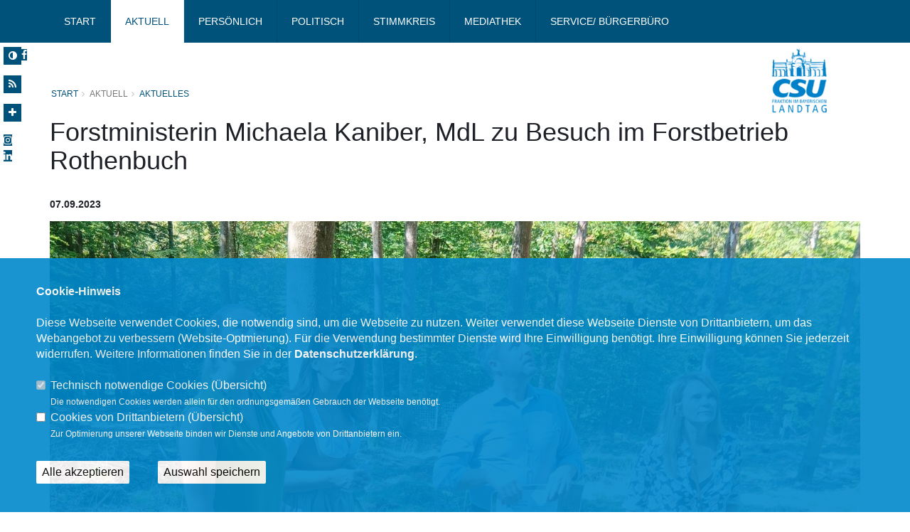

--- FILE ---
content_type: text/html; charset=ISO-8859-1
request_url: https://www.judith-gerlach.de/index.php?ka=1&ska=1&idn=122
body_size: 9637
content:
<!DOCTYPE html>
<html lang="de">
<head>
<title>Judith Gerlach MdL - Forstministerin Michaela Kaniber, MdL zu Besuch im Forstbetrieb Rothenbuch</title>
<meta http-equiv="X-UA-Compatible" content="IE=10">
<meta http-equiv="content-type" content="text/html; charset=ISO-8859-1">
<meta http-equiv="Content-Script-Type" content="text/javascript">
<meta http-equiv="Content-Style-Type" content="text/css">
<meta http-equiv="cache-control" content="no-cache">
<meta http-equiv="pragma" content="no-cache">
<meta name="description" content="Forstministerin Michaela Kaniber, MdL war zu Besuch im Forstbetrieb Rothenbuch um sich &uuml;ber die dortigen&nbsp;Naturschutzgebiete und -reservate zu informieren.

Forstbetriebsleiter Vogel arbeitet mit seiner Mannschaft sehr aktiv und innovativ, wenn es darum geht, mit nachhaltiger Forstwirtschaft heute den Wald von Morgen vorzubereiten.Herzlich Willkommen auf meiner Internetseite.">
<meta name="author" content="Judith Gerlach MdL">
<meta name="keywords" content="judith gerlach, csu, aschaffenburg, europa, politik, mdl, landtag, landkreis aschaffenburg, bayern, abgeordnete im bayerischen landtag, landtagsabgeordnete, junge union, ju bayern, unterfranken, region bayerischer untermain,CSU, christlich, sozial, demokratisch, Union">
<meta name="language" content="de">
<meta name="robots" content="index, follow">
<meta property="og:title" content="Judith Gerlach MdL - Forstministerin Michaela Kaniber, MdL zu Besuch im Forstbetrieb Rothenbuch" />
<meta property="og:type" content="article"/>
<meta property="og:site_name" content="Judith Gerlach MdL" />
<meta property="og:description" content="Forstministerin Michaela Kaniber, MdL war zu Besuch im Forstbetrieb Rothenbuch um sich &uuml;ber die dortigen&nbsp;Naturschutzgebiete und -reservate zu informieren.

Forstbetriebsleiter Vogel arbeitet mit seiner Mannschaft sehr aktiv und innovativ, wenn es darum geht, mit nachhaltiger Forstwirtschaft heute den Wald von Morgen vorzubereiten.">
<meta property="og:url" content="https://www.judith-gerlach.de/index.php?ka=1&ska=1&idn=122">
<meta name="news_keywords" content="" />
<meta data-embetty-server="https://embetty2.sharkness.de">
<meta property="og:image" content="//www.judith-gerlach.de/image/news/122.jpg" />
<meta name="twitter:image" content="//www.judith-gerlach.de/image/news/122.jpg" />
<meta name="viewport" content="width=device-width, minimum-scale=1.0, maximum-scale=1.0, user-scalable=no">		<link rel="alternate" type="application/rss+xml" title="Judith Gerlach MdL RSS-Feed" href="//judith-gerlach.de/rss/rss_feed.php"><link rel="SHORTCUT ICON" type="image/x-icon" href="image/templates/hybrid04/favicon.ico">













	<style>
@font-face {
  font-family: 'Work Sans';
  font-style: normal;
  font-weight: 400;
  src: url('/css/fonts/google/work-sans/work-sans-ttf/static/WorkSans-Light.ttf') format('truetype');
}

@font-face {
  font-family: 'Work Sans';
  font-style: italic;
  font-weight: 400;
  src: url('/css/fonts/google/work-sans/work-sans-ttf/static/WorkSans-Italic.ttf') format('truetype');
}

@font-face {
  font-family: 'Work Sans';
  font-style: normal;
  font-weight: 700;
  src: url('/css/fonts/google/work-sans/work-sans-ttf/static/WorkSans-Bold.ttf') format('truetype');
}

@font-face {
  font-family: 'Work Sans';
  font-style: italic;
  font-weight: 700;
  src: url('/css/fonts/google/work-sans/work-sans-ttf/static/WorkSans-BoldItalic.ttf') format('truetype');
}

@font-face {
  font-family: 'Work Sans Black';
  font-style: normal;
  font-weight: 400;
  src: url('/css/fonts/google/work-sans/work-sans-ttf/static/WorkSans-Black.ttf') format('truetype');
}

@font-face {
  font-family: 'Work Sans Black';
  font-style: italic;
  font-weight: 400;
  src: url('/css/fonts/google/work-sans/work-sans-ttf/static/WorkSans-BlackItalic.ttf') format('truetype');
}
</style>
<link rel="stylesheet" href="/js/hybrid04/vendor/bootstrap/css/bootstrap.min.css">
<link rel="stylesheet" href="/js/hybrid04/vendor/font-awesome/css/font-awesome.min.css">
<link rel="stylesheet" href="/js/hybrid04/vendor/animate/animate.min.css">
<link rel="stylesheet" href="/js/hybrid04/vendor/simple-line-icons/css/simple-line-icons.min.css">
<link rel="stylesheet" href="/js/hybrid04/vendor/owl.carousel/assets/owl.carousel.min.css">
<link rel="stylesheet" href="/js/hybrid04/vendor/owl.carousel/assets/owl.theme.default.min.css">
<link rel="stylesheet" href="/js/hybrid04/vendor/magnific-popup/magnific-popup.css">

<link rel="stylesheet" href="/css/hybrid04/hybrid5-theme.css">
<link rel="stylesheet" href="/css/hybrid04/hybrid5-theme-elements.css">
<link rel="stylesheet" href="/css/hybrid04/theme-blog.css">
<link rel="stylesheet" href="/css/hybrid04/theme-shop.css">

<link rel="stylesheet" href="/js/hybrid04/vendor/rs-plugin/css/settings.css">
<link rel="stylesheet" href="/js/hybrid04/vendor/rs-plugin/css/layers.css">
<link rel="stylesheet" href="/js/hybrid04/vendor/rs-plugin/css/navigation.css">

<link rel="stylesheet" href="/css/hybrid04/skins/skin-hybrid5.css"> 
<link rel="stylesheet" href="/css/hybrid04/demos/demo-law-firm.css">
<link rel="stylesheet" href="/css/hybrid04/custom.css">
<link rel="stylesheet" href="/js/creasefcontrast/css/accessibility-buttons.css" type="text/css">

<link rel="stylesheet" href="/js/hybrid04/vendor/fullcalendar/fullcalendar.css" />
<link rel="stylesheet" href="/js/hybrid04/vendor/fullcalendar/fullcalendar.print.css" media="print" />

<script src="/js/hybrid04/vendor/modernizr/modernizr.min.js"></script>






<script async src="/js/embetty.js"></script>
</head><body>	<div class="handicap-icons">
		<ul>
						<li><a href="index.php?ka=1&ska=1&sitekontrast=1"><div class="shorticon" title="Kontrast der Seite ändern"><i class="fa fa-adjust" title="Kontrast der Seite ändern"></i></div></a></li>
									<li><a href="rss/rss_feed.php" target="_blank"><div class="shorticon" title="RSS Feed"><i class="fa fa-feed"></i></div></a></li>
			<li><a href="#" aria-label="Increase Font" id="accessibility-font" class="js-acessibility plushybrid04"><div class="shorticon" title="Schrift vergrößern"><i class="fa fa-plus" title="Schrift vergrößern"></i></div></a></li>
			<li id="iconsearch"><a href="#" id="iconsearchbutton"><div class="shorticon" title="Suche"><i class="fa fa-search" title="Suche"></i></div></a></li>
			<a class="shorticon" href="https://www.facebook.com/JudithGerlachMdL" target="_blank"><i class="fa fa-facebook-f"></i></a>&nbsp;						<a class="shorticon" href="https://www.instagram.com/judith_gerlach_mdl" target="_blank"><i class="fa fa-instagram"></i></a>&nbsp;&nbsp;&nbsp;									<a class="shorticon" href="https://de.linkedin.com/in/judith-gerlach-406982223" target="_blank"><i class="fa fa-linkedin"></i></a>		</ul>
	</div>
		<div id="csu-logo"><a href="/"><img src="/image/templates/hybrid04/csu-logo.png"></a></div>
		<div class="body">
				<header id="header" class="header-no-border-bottom" data-plugin-options='{"stickyEnabled": true, "stickyEnableOnBoxed": true, "stickyEnableOnMobile": true, "stickyStartAt": 60, "stickySetTop": "90px", "stickyChangeLogo": false}'>
			<div class="header-body">
				<div class="header-container header-nav header-nav-bar header-nav-bar-primary">
					<div class="container">
						<button class="btn header-btn-collapse-nav" data-toggle="collapse" data-target=".header-nav-main">
							Menü <i class="fa fa-bars"></i>
						</button>
												<div class="header-nav-main header-nav-main-light header-nav-main-effect-1 header-nav-main-sub-effect-1 collapse">
							<nav>
								<ul class="nav nav-pills" id="mainNav">
																			<li ><a href="/index.html">Start</a></li><li  class="dropdown  active"><a href="#" class="dropdown-toggle">Aktuell</a>												<ul class="dropdown-menu"><li><a href="/1_1_Aktuelles.html"><span class="title">Aktuelles</span></a><li><a href="/1_4_Presse.html"><span class="title">Presse</span></a><li><a href="/index.html#op15_Social-Media">Social Media</a><li><a href="https://127-api.mail2many.de/newsletter.php?p=ZU00b2pYYStqdnkvcjdDcDNKK2lFYzNjTFFqV3FPYzRKcXNFSmFLODBieGZaN1JZT0hTcXhwbXc3NWM0bitNNw,," target="_blank">Aktueller Newsletter</a></li>												</ul></li><li  class="dropdown "><a href="#" class="dropdown-toggle">Persönlich</a>												<ul class="dropdown-menu"><li><a href="/2_16_Ueber-mich.html"><span class="title">Über mich</span></a><li><a href="/2_17_Meine-Engagements.html"><span class="title">Meine Engagements</span></a>												</ul></li><li  class="dropdown "><a href="#" class="dropdown-toggle">Politisch</a>												<ul class="dropdown-menu"><li><a href="/6_18_AG-Frauen.html"><span class="title">AG Frauen</span></a><li><a href="/6_19_AG-Junge-Gruppe.html"><span class="title">AG Junge Gruppe</span></a><li><a href="https://www.stmgp.bayern.de/" target="_blank">Staatsministerium für Gesundheit, Pflege und Prävention</a></li>												</ul></li><li ><a href="/7_22_Stimmkreis.html">Stimmkreis</a></li><li  class="dropdown "><a href="#" class="dropdown-toggle">Mediathek</a>												<ul class="dropdown-menu"><li><a href="/3_7_Unterwegs-in-der-Region.html"><span class="title">Unterwegs in der Region</span></a><li><a href="4_25_Pressebilder.html">Pressebilder</a></li>												</ul></li><li  class="dropdown "><a href="#" class="dropdown-toggle">Service/ Bürgerbüro</a>												<ul class="dropdown-menu"><li><a href="/4_9_Newsletter-abonnieren.html"><span class="title">Newsletter abonnieren</span></a><li><a href="/4_28_Links.html"><span class="title">Links</span></a><li><a href="/4_26_Team.html"><span class="title">Team</span></a><li><a href="/4_25_Pressebilder.html"><span class="title">Pressebilder</span></a>												</ul></li>								</ul>
							</nav>
						</div>
					</div>
				</div>
			</div>
		</header>
		<div role="main" id="speak_div" class="main">									<img src="/image/templates/hybrid04/standard_page_header.png" class="img-responsive">
									<section class="page-header">
										<div class="container">
											<div class="row">
												<div class="col-md-12">
													<ul class="breadcrumb"><li><a href="/index.html">Start</a></li><li>Aktuell</li><li class="active"><a href="index.php?ka=1&ska=1">Aktuelles</a></li></ul><div id="xp1" class="rs_addtools rs_splitbutton rs_skip rs_preserve" style="float:left"></div>												</div>
											</div>
																																</div>
									</section>	<section class="section section-default section-no-border section-no-padding mt-none" id="meldung">
		<div class="container">
			<div class="row">
				<div class="col-md-12">
					<h1>Forstministerin Michaela Kaniber, MdL zu Besuch im Forstbetrieb Rothenbuch</h1>										<h5>
						07.09.2023																							</h5>
				</div>
			</div>
		</div>
		<div class="container">
			<div class="row" style="margin: 0px 0;">
				<div class="col-md-12 pressemeldung">					<div class="col-md-12 pressemeldung">
						<div class="blog-posts single-post">
							<article class="post blog-single-post">								<div class="post-image">
									<img class="img-responsive" src="image/news/122.jpg" alt="© Stimmkreisbüro Judith Gerlach: StMin Judith Gerlach, StMin Michaela Kaniber, Forstbetriebsleiter Florian Vogel und Obfrau der Eichensaatfrauen Nina Aulenbach" title="© Stimmkreisbüro Judith Gerlach: StMin Judith Gerlach, StMin Michaela Kaniber, Forstbetriebsleiter Florian Vogel und Obfrau der Eichensaatfrauen Nina Aulenbach">
									<div class="news_referenzbild_bu" style="text-align:left;">© Stimmkreisbüro Judith Gerlach: StMin Judith Gerlach, StMin Michaela Kaniber, Forstbetriebsleiter Florian Vogel und Obfrau der Eichensaatfrauen Nina Aulenbach</div>								</div>
																<div class="post-content" style="float: left; width: 100%; margin-top: 20px">
									<p><strong><strong>Forstministerin Michaela Kaniber, MdL war zu Besuch im Forstbetrieb Rothenbuch um sich &uuml;ber die dortigen&nbsp;Naturschutzgebiete und -reservate zu informieren.</strong><br />
<br />
Forstbetriebsleiter Vogel arbeitet mit seiner Mannschaft sehr aktiv und innovativ, wenn es darum geht, mit nachhaltiger Forstwirtschaft heute den Wald von Morgen vorzubereiten.</strong></p>
									<div>
<div dir="auto">Denn der Klimawandel macht dem Wald zunehmend zu schaffen. Vor allem durch die immer h&auml;ufigeren Extremereignisse wie Trockenheit und St&uuml;rme, aber auch die damit einhergehenden Massenvermehrungen von Sch&auml;dlingen wie den Borkenk&auml;fern, ist der Wald einer der Hauptbetroffenen des Klimawandels. Dies erfordert eine fr&uuml;hzeitige, vorausschauende und aktive Waldumsorgung.<br />
&nbsp;</div>
</div>
<div>
<div dir="auto">Dabei unterst&uuml;tzt uns dankenswerterweise auch das Bayerische Landwirtschaftsministerium: Um zu pr&uuml;fen, wie andere Baumarten in hiesigen W&auml;ldern auf den Klimawandel reagieren, wurden z.B. in 14 verschiedenen Wuchsgebieten Bayerns Versuchsfl&auml;chen angelegt.</div>
</div>
<div>
<div dir="auto"><br />
Auch hier im Forstbetrieb Rothenbuch. Ich durfte dabei sein, als f&uuml;r den Praxisanbauversuch rum&auml;nische Wei&szlig;tannen gepflanzt wurden. Der Freistaat Bayern &uuml;bernimmt die Kosten f&uuml;r diese Anbauversuche.</div>
</div> 								</div>
							</article>
						</div>					</div>
					<div class="col-md-12" style="margin-top:30px; float:left; width: 100%;">						
						<div class="tabs">
							<ul class="nav nav-tabs nav-justified">
								<li class="active"><a href="#newsshare" data-toggle="tab"><i class="fa fa-share"></i> Teilen</a></li>
																															</ul>
							<div class="tab-content" style="min-height: 60px;">
								<div id="newsshare" class="active tab-pane">
									<div class="social-button">
										<a class="social-button-facebook" rel="nofollow" title="Facebook" href="https://www.facebook.com/sharer/sharer.php?u=https%3A%2F%2Fwww.judith-gerlach.de%2Findex.php%3Fka%3D1%26ska%3D1%26idn%3D122" target="_blank"><i class="fa fa-facebook"></i> <span style="margin-right:20px;float:right;">Teilen</span></a>
										<a class="social-button-twitter" rel="nofollow" title="Twitter" href="https://twitter.com/intent/tweet?url=https%3A%2F%2Fwww.judith-gerlach.de%2Findex.php%3Fka%3D1%26ska%3D1%26idn%3D122&amp;text=Forstministerin+Michaela+Kaniber%2C+MdL+zu+Besuch+im+Forstbetrieb+Rothenbuch&amp;lang=de" target="_blank"><i class="fa fa-twitter"></i> <span style="margin-right:20px;float:right;">Twittern</span></a>
									</div>
								</div>
								<div id="newsdateien" class="tab-pane">								</div>
								
																
															</div>
													</div>
											</div>
								</div>
			</div>
		</div>
	</section>
									<section id="contact" class="section section-background section-footer" id="kontakt" style="background-image: url(/image/daten/universal_parallax_kontakt_65.jpg); background-position: 50% 100%; background-size: cover;">
					<div class="container">
						<div class="row">
							<div class="col-md-7" style="color: #FFF;">
								<h1 class="mt-xl mb-none" style="color: #FFF;">Kontakt</h1>
								<p style="color: #FFF; font-weight: 100; ">Haben Sie Fragen, Anregungen oder wichtige Anliegen? Dann schreiben Sie mir!</p>
								<form id="contactForm" action="ajax_caller.php" method="POST">
									<input type="hidden" value="kontakt" name="formulare" id="formulare">
									<input type="hidden" name="capval" id="capval" value="c13272b4ccce9525805d94e58b5ea5f15446b6c2">
									<div class="row">
										<div class="form-group">
																						<div class="col-sm-6">
												<input type="text" value="" placeholder="Ihr Name*" data-msg-required="Bitte geben Sie Ihren Namen ein." maxlength="100" class="form-control" name="name" id="name" required style="margin-bottom: 15px; border-radius: 0px;">												<input type="email" value="" placeholder="Ihre E-Mail Adresse" data-msg-required="Bitte tragen Sie Ihre E-Mail Adresse ein." data-msg-email="Bitte tragen Sie Ihre E-Mail Adresse ein." maxlength="100" class="form-control" name="email" id="email" required style="margin-bottom: 15px; border-radius: 0px;">												<input type="text" value="" placeholder="Ihre Telefonnummer" data-msg-required="Bitte geben Sie Ihre Telefonnummer." maxlength="100" class="form-control" name="telefon" id="telefon" required style="margin-bottom: 15px; border-radius: 0px;">												<input type="text" value="" placeholder="Ihre Straße*" data-msg-required="Bitte geben Sie Ihre Straße ein." maxlength="100" class="form-control" name="strasse" id="strasse" required style="margin-bottom: 15px; border-radius: 0px;">												<input type="text" value="" placeholder="Ihre Postleitzahl und Ihr Ort*" data-msg-required="Bitte geben Sie Ihre Postleitzahl und Ihren Wohnort ein." maxlength="100" class="form-control" name="plzort" id="plzort" required style="margin-bottom: 15px; border-radius: 0px;">											</div>
											<div class="col-sm-6">
												<input type="text" value="" placeholder="Betreff*" data-msg-required="Bitte schreiben Sie einen Betreff." maxlength="100" class="form-control" name="subject" id="subject" required style="margin-bottom: 15px; border-radius: 0px;">																																				<textarea maxlength="5000" placeholder="Ihre Mitteilung*" data-msg-required="Geben Sie hier Ihre Mitteilung ein." rows="9" class="form-control" name="message" id="message" required style="font-size:12px; height: 183px; border-radius: 0px;"></textarea>
																							</div>
																																	<input type="hidden" name="dsgvoid" id="dsgvoid" value="143">
											<div class="col-sm-12">
												<input type="checkbox" name="dsgvo" value="dsgvo" id="dsgvo" data-msg-required="Bitte geben Sie Ihre Einwilligung." required><span class="dsgvotext"> <span onclick="javascript:$('#einwietext').toggle('slow');" style="cursor:pointer;"><u>Einwilligungserklärung</u></span>*</span>
												<div id="einwietext" style="display: none; padding:20px; background: #0088CC; opacity: 0.7">Ich willige ein, dass die vorstehenden Daten an Judith Gerlach MdL, Ro&szlig;markt 34 in 63739 Aschaffenburg, &uuml;bertragen und zum Zwecke der Bearbeitung meines Anliegens verarbeitet werden. Dies gilt insbesondere auch f&uuml;r besondere Daten (z. B. politische Meinungen). <br />
<br />
Sofern sich aus meinen oben aufgef&uuml;hrten Daten Hinweise auf meine ethnische Herkunft, Religion, politische Einstellung oder Gesundheit ergeben, bezieht sich meine Einwilligung auch auf diese Angaben. Sie k&ouml;nnen Ihre Einwilligung jederzeit mit Wirkung f&uuml;r die Zukunft und ohne die Angabe von Gr&uuml;nden per E-Mail an judith.gerlach@csu-mdl.de widerrufen. <br />
<br />
Weitere Informationen zur Verarbeitung Ihrer Daten finden Sie in der <a href="1_datenschutz_DSGVO-BETROFFENER.html#dsgvo12">Datenschutzerkl&auml;rung</a>.												</div>
											</div>
																						<div class="row" style="float:left; width: 100%; margin-left: 0px; margin-top: 20px;">
												<div class="form-group">
													<div class="col-md-6  col-xs-6">
														<div class="captcha">
															<div class="captcha-image">
																<img id="captcha-image" src="/js/captcha.php?_CAPTCHA&amp;t=0.23338800+1767557520" alt="">
															</div>
															<div class="captcha-refresh">
																<a href="#" id="refreshCaptcha"><i class="fa fa-refresh"></i></a>
															</div>
														</div>
													</div>
													<div class="col-md-6" style="text-align:right;float:right; width: 50%; padding-left: 6%;">
														<div class="codetext">Bitte geben Sie den Code ein:</div>
														<input type="text" value="" maxlength="6" data-msg-captcha="Verifizierung falsch." data-msg-required="Bitte tragen Sie den Code hier ein." placeholder="Code..." class="form-control footer-form text captcha-input" style="float:right" name="captcha" id="captcha" required>
													</div>
												</div>
											</div>
										</div>
									</div>
									<div class="row">
										<div class="col-md-12" style="text-align:right;">
											<input type="submit" value="Senden" class="btn btn-primary mb-xl" data-loading-text="Lade...">
											<div style="float:left; color: #FFFFFF;">* Pflichtfeld</div>
	
											<div class="alert alert-success hidden" id="contactSuccess">
												Vielen Dank f&uuml;r Ihre Mitteilung!
											</div>
	
											<div class="alert alert-danger hidden" id="contactError">
												Es ist ein Fehler bei der &Uuml;bermittlung aufgetreten.<br>
												Bitte wenden Sie sich telefonisch an uns : 06021-442320.
											</div>
											
											<div class="alert alert-danger hidden" id="mailErrorMessage">
												Bitte prüfen Sie Ihre Angaben auf Vollständigkeit.<br>
												Falls Sie ein Problem vermuten, wenden Sie sich bitte telefonisch an uns : 06021-442320.
											</div>
										</div>
									</div>
								</form>
							</div>
							<div class="col-md-5">
																<h1 class="mt-xl mb-none" style="color: #FFF; margin-bottom: 20px; ">Newsletter</h1>
								<p style="color: #FFF; font-weight: 100;">Erhalten Sie Neuigkeiten aus dem Landtag und der Region.</p>
								<form action="index.php" method="POST">
									<input type="hidden" name="ka" value="4">
									<input type="hidden" name="ska" value="9">
									<div class="row">
										<div class="form-group">
											<div class="col-sm-6">
												<input type="text" value="" placeholder="Ihr Vorname*" data-msg-required="Bitte tragen Sie in dieses Feld Ihren Vornamen ein." maxlength="100" class="form-control" name="txtFirstName" id="txtFirstName" required style="margin-bottom: 15px; border-radius: 0px;">
												<input type="hidden" name="formulare" value="newsletter">
											</div>
											<div class="col-sm-6">
												<input type="text" value="" placeholder="Ihr Nachname*" data-msg-required="Bitte tragen Sie in dieses Feld Ihren Namen ein." maxlength="100" class="form-control" name="txtLastName" id="txtLastName" required style="margin-bottom: 15px; border-radius: 0px;">
											</div>
											<div class="col-sm-12">
												<input type="email" value="" placeholder="Ihre E-Mail Adresse*" data-msg-required="Bitte tragen Sie in dieses Feld Ihre E-Mail Adresse ein." data-msg-email="Bitte tragen Sie eine richtige E-Mail Adresse ein." style="border-radius: 0px;" maxlength="100" class="form-control" name="txtEmail" id="txtEmail" required>
											</div>
																					</div>
										<div class="col-md-12" style="text-align:right;">
																						<input type="submit" value="Senden" class="btn btn-primary mb-xl" data-loading-text="Lade...">
											<div style="float:left; color: #FFFFFF;">* Pflichtfeld</div>
										</div>
									</div>
								</form>
															</div>
						</div>
					</div>
				</section>
									</div>
		
		
		<footer class="short" id="footer">
			<div class="footer-copyright">
				<div class="container">
					<div class="row">
						<div class="col-md-12" style="padding-top: 15px; margin-bottom: 15px; ">
							<a href="1_impressum_legal-notice.html">IMPRESSUM</a>
														<a href="1_kontakt_Nehmen-Sie-mit-uns-Kontakt-auf.html">KONTAKT</a>
														<a href="1_datenschutz_infos.html">DATENSCHUTZ</a>
							<a href="1_sitemap_uebersicht.html">SITEMAP</a>
						</div>
					</div>
				</div>
			</div>
		</footer>
		<div id="bottomsearch">
			<div class="header-search">
				<form id="searchForm" action="index.php" method="post">
					<input type="hidden" name="ka" value="1">
					<input type="hidden" name="ska" value="suche">
					<div class="input-group">
						<input type="text" class="form-control" name="suchwort" id="q" placeholder="Suchen..." required>
						<span class="input-group-btn">
							<button class="btn btn-default" type="submit"><i class="icon-magnifier icons"></i></button>
						</span>
					</div>
				</form>
			</div>
		</div>
	</div>
	
	<!-- Vendor -->
	<script src="/js/hybrid04/vendor/jquery/jquery.min.js"></script>
	<link rel='stylesheet' href='/css/smoothness/jquery-ui-1.9.2.custom.css' />
	<script src='/js/jquery-ui-1.9.2.custom.min.js'></script>
	<script src='/js/jquery.ui.datepicker-de.js'></script>
	<script src="/js/hybrid04/vendor/jquery.appear/jquery.appear.min.js"></script>
	<script src="/js/hybrid04/vendor/jquery.easing/jquery.easing.min.js"></script>
	<script src="/js/hybrid04/vendor/jquery-cookie/jquery-cookie.min.js"></script>
	<script src="/js/hybrid04/vendor/bootstrap/js/bootstrap.min.js"></script>
	<script src="/js/hybrid04/vendor/common/common.min.js"></script>
	<script src="/js/hybrid04/vendor/jquery.validation/jquery.validation.min.js"></script>
	<script src="/js/hybrid04/vendor/jquery.easy-pie-chart/jquery.easy-pie-chart.min.js"></script>
	<script src="/js/hybrid04/vendor/jquery.gmap/jquery.gmap.min.js"></script>
	<script src="/js/hybrid04/vendor/jquery.lazyload/jquery.lazyload.min.js"></script>
	<script src="/js/hybrid04/vendor/isotope/jquery.isotope.min.js"></script>
	<script src="/js/hybrid04/vendor/owl.carousel/owl.carousel.min.js"></script>
	<script src="/js/hybrid04/vendor/magnific-popup/jquery.magnific-popup.js"></script>
	<script src="/js/hybrid04/vendor/vide/vide.min.js"></script>
	<script src="/js/hybrid04/hybrid5-theme.js"></script>
	<script src="/js/hybrid04/vendor/rs-plugin/js/jquery.themepunch.tools.min.js"></script>	<script src="/js/hybrid04/vendor/rs-plugin/js/jquery.themepunch.revolution.min.js"></script>
	<script src="/js/hybrid04/views/view.contact.js"></script>
	<script src="/js/hybrid04/demos/demo-law-firm.js"></script>	
	<script src="/js/hybrid04/custom.js"></script>
	<script src="/js/hybrid04/theme.init.js"></script>
	<script src="/js/hybrid04/examples/examples.portfolio.js"></script>
	<script src="/js/hybrid04/examples/examples.lightboxes.js"></script>
	<script src="/js/hybrid04/examples/examples.gallery.js"></script>
	<script src="/js/touchswipe/jquery.touchSwipe.js"></script>

	<script src="/js/hybrid04/vendor/moment/moment.js"></script>
	<script src="/js/hybrid04/vendor/fullcalendar/fullcalendar.js"></script>
	<script src="/js/hybrid04/examples/examples.calendar.js"></script>
	<script src="/js/hybrid04/vendor/fullcalendar/locale/de.js"></script>

		<script type="text/javascript" src="/js/hybrid01/imageMapResizer.min.js"></script>
	<script type="text/javascript">
		$(document).ready(function(){
			$tooltips_div = $('#stimmkreiskarte-tooltips');
			$tooltips_div.appendTo('body');
			
			var $active_area = null;
						$('#stimmkreiskarte_map').children('area').mouseenter(function(ev) {
				ev.preventDefault();
				ev.stopPropagation();
				var stimmkreis_id = this.href.split('#')[1];
				$current_area = $('#tt' + stimmkreis_id);
				if ($active_area && ($current_area.attr('id') == $active_area.attr('id'))) return;
				if ($(window).width()>800)
				{
					var top = ev.pageY - 5;
					if (($(window).width()/2)>ev.pageX)
					{
						var left = ev.pageX - 5;
					}
					else
					{
						var left = ev.pageX - 400;
					}
					var right = 'auto';
					if ($active_area) {
						$active_area.removeClass('active').css({ top: 0, left: '-9999em' });
					}
					$active_area = $current_area;
					$active_area.addClass('active').css({ top: top, left: left, right: right });
				}else{
					var top = 550;
					var left = 0;
					var right = 'auto';
					var breite = '70%';
					if ($active_area) {
						$active_area.removeClass('active').css({ top: 0, left: '-9999em' });
					}
					$active_area = $current_area;
					$active_area.addClass('active').css({ top: top, left: left, right: right, width: breite, margin: 'auto' });
					return false;
				}
			});
			
			$('#stimmkreiskarte_img').mouseover(function(ev) {
				if ($active_area) {
					$active_area.removeClass('active').css({ top: 0, left: '-9999em' });
					$active_area = null;
				}
			});
						
			$('.tooltip').click(function(ev) {
				$(this).css({ top: 0, left: '-9999em' });
			});
			
			$('map').imageMapResize();
			$(window).resize(function() { $('map').imageMapResize(); });
			
			var filters = {}, $container = jQuery('.stream');
			jQuery('.filter a').click(function(){
				var $i = jQuery(this), isoFilters = [], prop, selector, $a = $i.parents('.dcsns-toolbar'), $b = $a.next(), $c = jQuery('.stream',$b);
				
				jQuery('.filter a',$a).removeClass('iso-active');
				$i.addClass('iso-active');
				filters[ $i.data('group') ] = $i.data('filter');
				for (prop in filters){
					isoFilters.push(filters[ prop ])
				}
				selector = isoFilters.join('');
				$c.isotope({filter: selector, sortBy : 'postDate'});
		
				return false;
			});
			
			jQuery.each($container,function(){
				jQuery('li .section-thumb img, li .section-text img',jQuery(this)).css('opacity',0).show().fadeTo(800,1);
				jQuery(this).isotope('layout');
			});
			
			function sortstream(obj,d){
				var $l = jQuery('li.dcsns-li',obj);
				$l.sort(function(a, b){
					var keyA = parseInt(jQuery(a).attr('rel'),10), keyB = parseInt(jQuery(b).attr('rel'),10);
					if(d == 'asc'){return (keyA > keyB) ? 1 : -1;} 
					else {return (keyA < keyB) ? 1 : -1;}
					return 0;
				});
				jQuery.each($l, function(index, row){
					obj.append(row);
				});
				return;
			}
		});
	</script>
					<script src="//f1-eu.readspeaker.com/script/6482/webReader/webReader.js?pids=wr" type="text/javascript"></script>
				<script src="/js/creasefcontrast/js/accessibility-buttons.js"></script>
	<script>
		$(document).ready(function() { accessibilityButtons(); })
	</script>
	<script type="text/javascript" src="js/jquery.bwPage.js"></script>
			
	<script type="text/javascript" src="functions/tools.js"></script>
	<script type="text/javascript" src="js/global2.js"></script>
		<script>
				$(document).ready(function(){
			$('#ncd').click(function() { if($(this).is(':checked')){ $('.cok').prop('checked',true); } else { $('.cok').prop('checked',false); } });
			$('.cok').click(function() { if(!$(this).is(':checked')){ $('#ncd').prop('checked',false); }  });
			$('#cookie-rebutton').click(function() { $(this).hide(); $('#cookie-disclaimer').show(); });
			$('#cookieclose').click(function() { setCookie ('cookiehinweis1','1',60); checkCookie(1); });
			$('#cookieall').click(function() {
				setCookie ('cookiehinweis1','2',60);
				checkCookie(2);
				$('.cok').each(function() { $(this).prop("checked", true); });
				var dcookies = ''; var i = 0;
				$('.cok').each(function() {
					if($(this).is(':checked')){
						if (i>0) { dcookies = dcookies+',';}
						dcookies = dcookies+$(this).attr('idc');
						i++;
					}
				});
				setCookie ('cookiedritt',dcookies,60);
				location.reload();
			});
			$('#cookieno').click(function()  { setCookie ('cookiehinweis1','3',60); checkCookie(3); });
			$('#cookiesel').click(function() {
				var dcookies = ''; var i = 0;
				$('.cok').each(function() {
					if($(this).is(':checked')){
						if (i>0) { dcookies = dcookies+',';}
						dcookies = dcookies+$(this).attr('idc');
						i++;
					}
				});
				setCookie ('cookiehinweis1','4',60);
				setCookie ('cookiedritt',dcookies,60);
				checkCookie(4);
				location.reload();
			});
			checkCookie(0);
		});
			</script>
	<div id="cookie-disclaimer" style="display: none;">
		<style> 
			#cookie-disclaimer{ display:none;position:fixed;padding:10px 0; overflow:auto; max-height: 100%; bottom:0;width:100%;z-index:100000;background-color:#0088CC;opacity:0.9;-moz-opacity:0.9;-ms-filter:"progid:DXImageTransform.Microsoft.Alpha(Opacity=90)";filter:alpha(opacity=90) }
			#cookie-disclaimer-content{ padding:2%;width:96%;margin-left:auto;margin-right:auto;text-align:left;color:#FFFFFF; font-size: 16px; }
			#cookie-disclaimer-content a { font-weight:bold;color:#FFFFFF !important; text-decoration: none; }
			.btn_cookieall { float:left; background:#FFFFFF; color: #000000; border-radius:2px; padding: 5px 8px; margin: -3px 10px 0px 0px; cursor:pointer; }
			.btn_cookieno  { display:none;float:left; background: #CCCCCC; color: #000000; border-radius:2px; padding: 5px 8px; margin: -3px 10px 0px 30px; cursor:pointer; }
			.btn_cookiesel { float:left; background:#FFFFFF; color: #000000; border-radius:2px; padding: 5px 8px; margin: -3px 10px 0px 30px; cursor:pointer; }
			
			@media all and (max-width: 1355px){
				#cookie-disclaimer-content{ font-size:16px; }
			}
			@media all and (max-width: 800px){
				.btn_cookieall { font-size:12px; float:left; background:#FFFFFF; color: #000000; border-radius:2px; padding: 5px 8px; margin: -3px 10px 0px 0px; cursor:pointer; }
				.btn_cookieno  { font-size:12px; display:none;float:left; background: #CCCCCC; color: #000000; border-radius:2px; padding: 5px 8px; margin: -3px 10px 0px 30px; cursor:pointer; }
				.btn_cookiesel { font-size:12px; float:left; background:#FFFFFF; color: #000000; border-radius:2px; padding: 5px 8px; margin: -3px 10px 0px 30px; cursor:pointer; }
			}
		</style>
		<div id="cookie-disclaimer-content"><strong>Cookie-Hinweis</strong><br />
<br />
Diese Webseite verwendet Cookies, die notwendig sind, um die Webseite zu nutzen. Weiter verwendet diese Webseite Dienste von Drittanbietern, um das Webangebot zu verbessern (Website-Optmierung). F&uuml;r die Verwendung bestimmter Dienste wird Ihre Einwilligung ben&ouml;tigt. Ihre Einwilligung k&ouml;nnen Sie jederzeit widerrufen. Weitere Informationen finden Sie in der <a href="/1_datenschutz_Hinweis.html">Datenschutzerkl&auml;rung</a>.			<br><br>
			<div style="float:left; width:100%;">
				<div style="width:20px;float:left;"><input type="checkbox" name="nc" id="nc" checked disabled readonly></div>
				<div style="float:left;width:90%;font-size:16px;">
					Technisch notwendige Cookies (<span onclick="$('#ncc').toggle('slow');" style="cursor:pointer; color:#FFFFFF">Übersicht</span>)<br>
					<span style="font-size:12px">Die notwendigen Cookies werden allein für den ordnungsgemäßen Gebrauch der Webseite benötigt. </span>
					<div id="ncc" style="display: none; padding: 20px 0px">
						<div style="float:left; width:100%;">
							<div style="width:20px;float:left;"><input type="checkbox" name="nc1" id="nc1" checked disabled readonly></div>
							<div style="float:left;">
								Javascipt<br>
								<span style="font-size:12px">Dieser Cookie (PHPSESSION) wird gesetzt, ob zu prüfen, ob Cookies generell verwendet werden können und speichert dies in einer eindeutigen ID.</span>
							</div>
						</div>
						<div style="float:left; width:100%;">
							<div style="width:20px;float:left;"><input type="checkbox" name="nc1" id="nc1" checked disabled readonly></div>
							<div style="float:left;">
								Cookie-Verwaltung<br>
								<span style="font-size:12px">Diese Cookies ("cookiehinweis1","cookiedritt") speichert Ihre gewählte Einstellungen zum Cookie-Management.</span>
							</div>
						</div>
					</div>
				</div>
			</div>			<div style="float:left; width:100%;">
				<div style="width:20px;float:left;"><input type="checkbox" name="ncd" id="ncd" class="dritt" ></div>
				<div style="float:left;font-size:16px;width:90%">
					Cookies von Drittanbietern (<span onclick="$('#ncc2').toggle('slow');" style="cursor:pointer; color:#FFFFFF">Übersicht</span>)<br>
					<span style="font-size:12px">Zur Optimierung unserer Webseite binden wir Dienste und Angebote von Drittanbietern ein.</span>
					<div id="ncc2" style="display: none; padding: 20px 0px;  ">										<div style="float:left; width:100%;">
											<div style="width:20px;float:left;">
												<input type="checkbox"  name="nc2_4" id="nc2_4" class="cok" idc="4">
											</div>
											<div style="float:left; width:95%;">
												Vorlesefunktion<br><span style="font-size:12px">Der Readspeaker Cookie dient zum ordnungsgemäßen Betrieb der Vorlesefunktion. Weitere Informationen erhalten Sie in unserer Datenschutzerklärung.</span>
											</div>
										</div>
																																																												<div style="float:left; width:100%;">
											<div style="width:20px;float:left;">
												<input type="checkbox"  name="nc2_21" id="nc2_21" class="cok" idc="21">
											</div>
											<div style="float:left; width:95%;">
												Einsatz von Social-Media-Plugins<br><span style="font-size:12px">Hierbei handelt es sich um Cookies, die von Drittanbietern (z.B. Facebook) bei der Integration in diese Webseite gesetzt werden.</span>
											</div>
										</div>
																																																																																																																																																																																																						</div>			
				</div>
			</div>
						<div style="float:left; width:100%;padding:30px 0;">
								<div id="cookieall" class="btn_cookieall">Alle akzeptieren</div>
				<div id="cookieno" class="btn_cookieno">Alle ablehnen</div>
				<div id="cookiesel" class="btn_cookiesel">Auswahl speichern</div>
							</div>
		</div>
	</div>
	<div id="cookie-content"></div>
	<div id="cookie-rebutton" style="display:none;cursor:pointer;font-size:10px; position:fixed;left:0; bottom:0;padding: 0 2px;color:#FFFFFF; z-index:100000;background-color:#0088CC;opacity:0.9;-moz-opacity:0.9;-ms-filter:"progid:DXImageTransform.Microsoft.Alpha(Opacity=90)";filter:alpha(opacity=90)">Cookie-Einstellungen</div>
</body>
</html>


--- FILE ---
content_type: text/css
request_url: https://www.judith-gerlach.de/css/hybrid04/demos/demo-law-firm.css
body_size: 1050
content:
/* Header */
#header .header-logo img {
	margin-top: 5px;
}
#header .header-body {
	padding: 0;
	position: fixed;
}
#header .header-column .header-extra-info {
	margin: 0;
}
#header .header-column .header-extra-info > li {
	margin-left: -4px;
}
#header .header-column .header-extra-info .feature-box {
	min-height: 110px;
}
#header .header-column .header-extra-info .feature-box h4, #header .header-column .header-extra-info .feature-box h4 a {
	color: #7e8588;
	font-size: 20px;
	font-weight: 300;
}
#header .header-column .header-extra-info .feature-box .feature-box-icon, #header .header-column .header-extra-info .feature-box .feature-box-info {
	position: relative;
	top: 40px;
}
#header .header-column .header-extra-info .feature-box .feature-box-icon {
	width: 40px;
	margin-right: -10px;
}
#header .header-column .header-extra-info .feature-box .feature-box-info {
	padding-left: 45px;
}
#header .header-column .header-extra-info .feature-box.feature-box-call {
	margin-right: 20px;
	padding-right: 30px;
}

input[type=text]::-ms-clear { display: none; }

@media (min-width: 992px) {
	#header .header-column .header-extra-info .feature-box.feature-box-call {
		border-right: 1px solid #E9E9E9;
	}
	#header .header-column .header-extra-info li:last-child .feature-box {
		min-width: 241px;
	}
	#header .header-nav-bar {
		padding: 0 10px;
	}
	#header .header-nav-bar .header-nav-main {
		margin: 0;
	}
	#header .header-nav-bar .header-nav-main nav > ul > li {
		margin-left: 0;
	}
	#header .header-nav-bar .header-nav-main nav > ul > li > a {
		padding: 20px;
		font-size: 14px;
		border-right: 1px solid rgba(0, 0, 0, 0.1);
	}
	#header .header-nav-bar .header-nav-main nav > ul > li > a.dropdown-toggle {
		padding: 20px;
	}
	#header .header-nav-bar .header-nav-main nav > ul > li > a.dropdown-toggle:after {
		top: 18px;
		right: 21px;
	}
	#header .header-nav-bar .header-nav-main nav > ul > li.dropdown .dropdown-menu {
		margin-top: 0;
	}
	#header .header-nav-bar .header-nav-main nav > ul > li:last-child > a {
		border-right: 0;
	}
	#header .header-search {
		background: rgba(0, 0, 0, 0.07);
		margin: 0 0 0 -5px;
		padding: 0;
	}
	#header .header-search .form-control {
		background: transparent;
		border: 0;
		width: 212px;
		height: 60px;
		color: #FFF;
		margin: 0 50px 0 0;
		padding-left: 22px;
		font-size: 14px;
		font-weight: bold;
	}
	#header .header-search .form-control::-webkit-input-placeholder {
		color: #FFF;
		opacity: 1;
		text-transform: uppercase;
	}
	#header .header-search .form-control:-moz-placeholder {
		color: #FFF;
		opacity: 1;
		text-transform: uppercase;
	}
	#header .header-search .form-control::-moz-placeholder {
		color: #FFF;
		opacity: 1;
		text-transform: uppercase;
	}
	#header .header-search .form-control:-ms-input-placeholder {
		color: #FFF;
		opacity: 1;
		text-transform: uppercase;
	}
	#header .header-search .btn-default {
		color: #fff;
		font-size: 20px;
		opacity: 1;
		right: 5px;
		top: 10px;
	}
}
@media (max-width: 767px) {
	#header .header-row {
		min-height: 104px;
	}
	#header .header-column .header-extra-info .feature-box.feature-box-call {
		min-height: 0;
		margin: 0;
		padding: 0;
	}
	#header .header-column .header-extra-info .feature-box.feature-box-call .feature-box-icon {
		display: none;
	}
	#header .header-column .header-extra-info .feature-box.feature-box-call .feature-box-info {
		position: static;
		margin: 32px 0 0;
		padding: 0;
	}
	#header .header-column .header-extra-info .feature-box.feature-box-call .feature-box-info h4, #header .header-column .header-extra-info .feature-box.feature-box-call .feature-box-info h4 a {
		font-size: 14px;
	}
	.owl-nav { display: none; }
	.owl-dots { display: block; }
}

@media (min-width: 767px) {
	/*.owl-dots { display: none; }*/
}
/* Slider */
.slider .dione .tp-bullet.selected,
.slider .dione .tp-bullet:hover {
	background: #00527A;
}

@media (max-width: 991px) {
	.tp-bullets {
		display: none;
	}
}
/* Custom Team Carousel */
.owl-team-custom.owl-carousel.show-nav-title .owl-nav { /*margin-top: 166px;*/ right: auto; top: 50%; width: 100%; left: 0; }
.owl-team-custom.owl-carousel.show-nav-title .owl-nav .owl-prev { left: -35px; }
.owl-team-custom.owl-carousel.show-nav-title .owl-nav .owl-next { right: -25px; }
.owl-team-custom.owl-carousel.show-nav-title img { transform-style: unset; }

.owl-banner.owl-carousel.show-nav-title .owl-nav { margin-top: 83px; right: auto; top: 0; width: 100%; left: 0; }
.owl-banner.owl-carousel.show-nav-title .owl-nav .owl-prev { left: -35px; }
.owl-banner.owl-carousel.show-nav-title .owl-nav .owl-next { right: -25px; }
.owl-banner.owl-carousel.show-nav-title img { transform-style: unset; }


--- FILE ---
content_type: application/javascript
request_url: https://www.judith-gerlach.de/js/global2.js
body_size: 114
content:
$(document).ready(function() {
	$(document).on('click','.stoerer_text', function () { $('.stoerer_text').hide(); });
	$(document).on('click','.stoerer', function () { $('.stoerer').hide(); });
});

